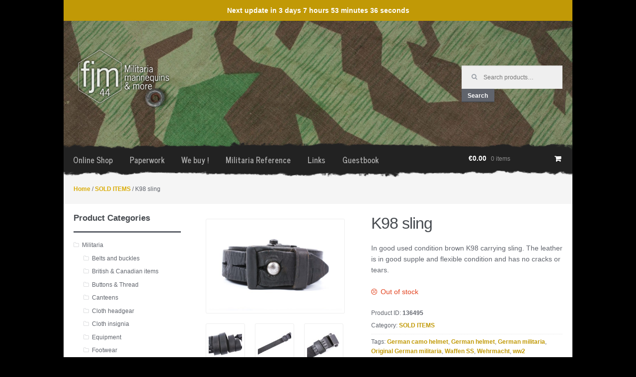

--- FILE ---
content_type: text/html; charset=UTF-8
request_url: https://fjm44.com/product/k98-sling-3/
body_size: 14289
content:
<!DOCTYPE html>
<html lang="en-US" itemscope="itemscope" itemtype="http://schema.org/WebPage">
	<head>
				
		<meta charset="UTF-8" />
		<!--<meta name="viewport" content="width=device-width, initial-scale=1" />-->
		<link rel="profile" href="https://gmpg.org/xfn/11" />
		<link rel="pingback" href="https://fjm44.com/xmlrpc.php" />
		<link rel="stylesheet" href="https://fjm44.com/wp-content/themes/fjm44-child/theme.css?696cb0956cb2a" />
		<link rel="stylesheet" href="https://fjm44.com/wp-content/themes/fjm44-child/responsive.css" />
		
	    <script src="https://ajax.googleapis.com/ajax/libs/jquery/2.2.0/jquery.min.js"></script>
		<script src="https://fjm44.com/wp-content/themes/fjm44-child/assets/js/jquery.cookie.js"></script>
		
		<title>K98 sling &#8211; fjm44</title>
<meta name='robots' content='max-image-preview:large' />
<script>window._wca = window._wca || [];</script>
<link rel='dns-prefetch' href='//stats.wp.com' />
<link rel='dns-prefetch' href='//v0.wordpress.com' />
<link rel='dns-prefetch' href='//c0.wp.com' />
<link rel="alternate" type="application/rss+xml" title="fjm44 &raquo; Feed" href="https://fjm44.com/feed/" />
<link rel="alternate" type="application/rss+xml" title="fjm44 &raquo; Comments Feed" href="https://fjm44.com/comments/feed/" />
<link rel="alternate" type="application/rss+xml" title="fjm44 &raquo; K98 sling Comments Feed" href="https://fjm44.com/product/k98-sling-3/feed/" />
		<!-- This site uses the Google Analytics by ExactMetrics plugin v7.17 - Using Analytics tracking - https://www.exactmetrics.com/ -->
		<!-- Note: ExactMetrics is not currently configured on this site. The site owner needs to authenticate with Google Analytics in the ExactMetrics settings panel. -->
					<!-- No tracking code set -->
				<!-- / Google Analytics by ExactMetrics -->
		<script type="text/javascript">
window._wpemojiSettings = {"baseUrl":"https:\/\/s.w.org\/images\/core\/emoji\/14.0.0\/72x72\/","ext":".png","svgUrl":"https:\/\/s.w.org\/images\/core\/emoji\/14.0.0\/svg\/","svgExt":".svg","source":{"concatemoji":"https:\/\/fjm44.com\/wp-includes\/js\/wp-emoji-release.min.js?ver=6.2.8"}};
/*! This file is auto-generated */
!function(e,a,t){var n,r,o,i=a.createElement("canvas"),p=i.getContext&&i.getContext("2d");function s(e,t){p.clearRect(0,0,i.width,i.height),p.fillText(e,0,0);e=i.toDataURL();return p.clearRect(0,0,i.width,i.height),p.fillText(t,0,0),e===i.toDataURL()}function c(e){var t=a.createElement("script");t.src=e,t.defer=t.type="text/javascript",a.getElementsByTagName("head")[0].appendChild(t)}for(o=Array("flag","emoji"),t.supports={everything:!0,everythingExceptFlag:!0},r=0;r<o.length;r++)t.supports[o[r]]=function(e){if(p&&p.fillText)switch(p.textBaseline="top",p.font="600 32px Arial",e){case"flag":return s("\ud83c\udff3\ufe0f\u200d\u26a7\ufe0f","\ud83c\udff3\ufe0f\u200b\u26a7\ufe0f")?!1:!s("\ud83c\uddfa\ud83c\uddf3","\ud83c\uddfa\u200b\ud83c\uddf3")&&!s("\ud83c\udff4\udb40\udc67\udb40\udc62\udb40\udc65\udb40\udc6e\udb40\udc67\udb40\udc7f","\ud83c\udff4\u200b\udb40\udc67\u200b\udb40\udc62\u200b\udb40\udc65\u200b\udb40\udc6e\u200b\udb40\udc67\u200b\udb40\udc7f");case"emoji":return!s("\ud83e\udef1\ud83c\udffb\u200d\ud83e\udef2\ud83c\udfff","\ud83e\udef1\ud83c\udffb\u200b\ud83e\udef2\ud83c\udfff")}return!1}(o[r]),t.supports.everything=t.supports.everything&&t.supports[o[r]],"flag"!==o[r]&&(t.supports.everythingExceptFlag=t.supports.everythingExceptFlag&&t.supports[o[r]]);t.supports.everythingExceptFlag=t.supports.everythingExceptFlag&&!t.supports.flag,t.DOMReady=!1,t.readyCallback=function(){t.DOMReady=!0},t.supports.everything||(n=function(){t.readyCallback()},a.addEventListener?(a.addEventListener("DOMContentLoaded",n,!1),e.addEventListener("load",n,!1)):(e.attachEvent("onload",n),a.attachEvent("onreadystatechange",function(){"complete"===a.readyState&&t.readyCallback()})),(e=t.source||{}).concatemoji?c(e.concatemoji):e.wpemoji&&e.twemoji&&(c(e.twemoji),c(e.wpemoji)))}(window,document,window._wpemojiSettings);
</script>
<style type="text/css">
img.wp-smiley,
img.emoji {
	display: inline !important;
	border: none !important;
	box-shadow: none !important;
	height: 1em !important;
	width: 1em !important;
	margin: 0 0.07em !important;
	vertical-align: -0.1em !important;
	background: none !important;
	padding: 0 !important;
}
</style>
	<link rel='stylesheet' id='wp-block-library-css' href='https://c0.wp.com/c/6.2.8/wp-includes/css/dist/block-library/style.min.css' type='text/css' media='all' />
<style id='wp-block-library-inline-css' type='text/css'>
.has-text-align-justify{text-align:justify;}
</style>
<link rel='stylesheet' id='mediaelement-css' href='https://c0.wp.com/c/6.2.8/wp-includes/js/mediaelement/mediaelementplayer-legacy.min.css' type='text/css' media='all' />
<link rel='stylesheet' id='wp-mediaelement-css' href='https://c0.wp.com/c/6.2.8/wp-includes/js/mediaelement/wp-mediaelement.min.css' type='text/css' media='all' />
<link rel='stylesheet' id='classic-theme-styles-css' href='https://c0.wp.com/c/6.2.8/wp-includes/css/classic-themes.min.css' type='text/css' media='all' />
<style id='global-styles-inline-css' type='text/css'>
body{--wp--preset--color--black: #000000;--wp--preset--color--cyan-bluish-gray: #abb8c3;--wp--preset--color--white: #ffffff;--wp--preset--color--pale-pink: #f78da7;--wp--preset--color--vivid-red: #cf2e2e;--wp--preset--color--luminous-vivid-orange: #ff6900;--wp--preset--color--luminous-vivid-amber: #fcb900;--wp--preset--color--light-green-cyan: #7bdcb5;--wp--preset--color--vivid-green-cyan: #00d084;--wp--preset--color--pale-cyan-blue: #8ed1fc;--wp--preset--color--vivid-cyan-blue: #0693e3;--wp--preset--color--vivid-purple: #9b51e0;--wp--preset--gradient--vivid-cyan-blue-to-vivid-purple: linear-gradient(135deg,rgba(6,147,227,1) 0%,rgb(155,81,224) 100%);--wp--preset--gradient--light-green-cyan-to-vivid-green-cyan: linear-gradient(135deg,rgb(122,220,180) 0%,rgb(0,208,130) 100%);--wp--preset--gradient--luminous-vivid-amber-to-luminous-vivid-orange: linear-gradient(135deg,rgba(252,185,0,1) 0%,rgba(255,105,0,1) 100%);--wp--preset--gradient--luminous-vivid-orange-to-vivid-red: linear-gradient(135deg,rgba(255,105,0,1) 0%,rgb(207,46,46) 100%);--wp--preset--gradient--very-light-gray-to-cyan-bluish-gray: linear-gradient(135deg,rgb(238,238,238) 0%,rgb(169,184,195) 100%);--wp--preset--gradient--cool-to-warm-spectrum: linear-gradient(135deg,rgb(74,234,220) 0%,rgb(151,120,209) 20%,rgb(207,42,186) 40%,rgb(238,44,130) 60%,rgb(251,105,98) 80%,rgb(254,248,76) 100%);--wp--preset--gradient--blush-light-purple: linear-gradient(135deg,rgb(255,206,236) 0%,rgb(152,150,240) 100%);--wp--preset--gradient--blush-bordeaux: linear-gradient(135deg,rgb(254,205,165) 0%,rgb(254,45,45) 50%,rgb(107,0,62) 100%);--wp--preset--gradient--luminous-dusk: linear-gradient(135deg,rgb(255,203,112) 0%,rgb(199,81,192) 50%,rgb(65,88,208) 100%);--wp--preset--gradient--pale-ocean: linear-gradient(135deg,rgb(255,245,203) 0%,rgb(182,227,212) 50%,rgb(51,167,181) 100%);--wp--preset--gradient--electric-grass: linear-gradient(135deg,rgb(202,248,128) 0%,rgb(113,206,126) 100%);--wp--preset--gradient--midnight: linear-gradient(135deg,rgb(2,3,129) 0%,rgb(40,116,252) 100%);--wp--preset--duotone--dark-grayscale: url('#wp-duotone-dark-grayscale');--wp--preset--duotone--grayscale: url('#wp-duotone-grayscale');--wp--preset--duotone--purple-yellow: url('#wp-duotone-purple-yellow');--wp--preset--duotone--blue-red: url('#wp-duotone-blue-red');--wp--preset--duotone--midnight: url('#wp-duotone-midnight');--wp--preset--duotone--magenta-yellow: url('#wp-duotone-magenta-yellow');--wp--preset--duotone--purple-green: url('#wp-duotone-purple-green');--wp--preset--duotone--blue-orange: url('#wp-duotone-blue-orange');--wp--preset--font-size--small: 13px;--wp--preset--font-size--medium: 20px;--wp--preset--font-size--large: 36px;--wp--preset--font-size--x-large: 42px;--wp--preset--spacing--20: 0.44rem;--wp--preset--spacing--30: 0.67rem;--wp--preset--spacing--40: 1rem;--wp--preset--spacing--50: 1.5rem;--wp--preset--spacing--60: 2.25rem;--wp--preset--spacing--70: 3.38rem;--wp--preset--spacing--80: 5.06rem;--wp--preset--shadow--natural: 6px 6px 9px rgba(0, 0, 0, 0.2);--wp--preset--shadow--deep: 12px 12px 50px rgba(0, 0, 0, 0.4);--wp--preset--shadow--sharp: 6px 6px 0px rgba(0, 0, 0, 0.2);--wp--preset--shadow--outlined: 6px 6px 0px -3px rgba(255, 255, 255, 1), 6px 6px rgba(0, 0, 0, 1);--wp--preset--shadow--crisp: 6px 6px 0px rgba(0, 0, 0, 1);}:where(.is-layout-flex){gap: 0.5em;}body .is-layout-flow > .alignleft{float: left;margin-inline-start: 0;margin-inline-end: 2em;}body .is-layout-flow > .alignright{float: right;margin-inline-start: 2em;margin-inline-end: 0;}body .is-layout-flow > .aligncenter{margin-left: auto !important;margin-right: auto !important;}body .is-layout-constrained > .alignleft{float: left;margin-inline-start: 0;margin-inline-end: 2em;}body .is-layout-constrained > .alignright{float: right;margin-inline-start: 2em;margin-inline-end: 0;}body .is-layout-constrained > .aligncenter{margin-left: auto !important;margin-right: auto !important;}body .is-layout-constrained > :where(:not(.alignleft):not(.alignright):not(.alignfull)){max-width: var(--wp--style--global--content-size);margin-left: auto !important;margin-right: auto !important;}body .is-layout-constrained > .alignwide{max-width: var(--wp--style--global--wide-size);}body .is-layout-flex{display: flex;}body .is-layout-flex{flex-wrap: wrap;align-items: center;}body .is-layout-flex > *{margin: 0;}:where(.wp-block-columns.is-layout-flex){gap: 2em;}.has-black-color{color: var(--wp--preset--color--black) !important;}.has-cyan-bluish-gray-color{color: var(--wp--preset--color--cyan-bluish-gray) !important;}.has-white-color{color: var(--wp--preset--color--white) !important;}.has-pale-pink-color{color: var(--wp--preset--color--pale-pink) !important;}.has-vivid-red-color{color: var(--wp--preset--color--vivid-red) !important;}.has-luminous-vivid-orange-color{color: var(--wp--preset--color--luminous-vivid-orange) !important;}.has-luminous-vivid-amber-color{color: var(--wp--preset--color--luminous-vivid-amber) !important;}.has-light-green-cyan-color{color: var(--wp--preset--color--light-green-cyan) !important;}.has-vivid-green-cyan-color{color: var(--wp--preset--color--vivid-green-cyan) !important;}.has-pale-cyan-blue-color{color: var(--wp--preset--color--pale-cyan-blue) !important;}.has-vivid-cyan-blue-color{color: var(--wp--preset--color--vivid-cyan-blue) !important;}.has-vivid-purple-color{color: var(--wp--preset--color--vivid-purple) !important;}.has-black-background-color{background-color: var(--wp--preset--color--black) !important;}.has-cyan-bluish-gray-background-color{background-color: var(--wp--preset--color--cyan-bluish-gray) !important;}.has-white-background-color{background-color: var(--wp--preset--color--white) !important;}.has-pale-pink-background-color{background-color: var(--wp--preset--color--pale-pink) !important;}.has-vivid-red-background-color{background-color: var(--wp--preset--color--vivid-red) !important;}.has-luminous-vivid-orange-background-color{background-color: var(--wp--preset--color--luminous-vivid-orange) !important;}.has-luminous-vivid-amber-background-color{background-color: var(--wp--preset--color--luminous-vivid-amber) !important;}.has-light-green-cyan-background-color{background-color: var(--wp--preset--color--light-green-cyan) !important;}.has-vivid-green-cyan-background-color{background-color: var(--wp--preset--color--vivid-green-cyan) !important;}.has-pale-cyan-blue-background-color{background-color: var(--wp--preset--color--pale-cyan-blue) !important;}.has-vivid-cyan-blue-background-color{background-color: var(--wp--preset--color--vivid-cyan-blue) !important;}.has-vivid-purple-background-color{background-color: var(--wp--preset--color--vivid-purple) !important;}.has-black-border-color{border-color: var(--wp--preset--color--black) !important;}.has-cyan-bluish-gray-border-color{border-color: var(--wp--preset--color--cyan-bluish-gray) !important;}.has-white-border-color{border-color: var(--wp--preset--color--white) !important;}.has-pale-pink-border-color{border-color: var(--wp--preset--color--pale-pink) !important;}.has-vivid-red-border-color{border-color: var(--wp--preset--color--vivid-red) !important;}.has-luminous-vivid-orange-border-color{border-color: var(--wp--preset--color--luminous-vivid-orange) !important;}.has-luminous-vivid-amber-border-color{border-color: var(--wp--preset--color--luminous-vivid-amber) !important;}.has-light-green-cyan-border-color{border-color: var(--wp--preset--color--light-green-cyan) !important;}.has-vivid-green-cyan-border-color{border-color: var(--wp--preset--color--vivid-green-cyan) !important;}.has-pale-cyan-blue-border-color{border-color: var(--wp--preset--color--pale-cyan-blue) !important;}.has-vivid-cyan-blue-border-color{border-color: var(--wp--preset--color--vivid-cyan-blue) !important;}.has-vivid-purple-border-color{border-color: var(--wp--preset--color--vivid-purple) !important;}.has-vivid-cyan-blue-to-vivid-purple-gradient-background{background: var(--wp--preset--gradient--vivid-cyan-blue-to-vivid-purple) !important;}.has-light-green-cyan-to-vivid-green-cyan-gradient-background{background: var(--wp--preset--gradient--light-green-cyan-to-vivid-green-cyan) !important;}.has-luminous-vivid-amber-to-luminous-vivid-orange-gradient-background{background: var(--wp--preset--gradient--luminous-vivid-amber-to-luminous-vivid-orange) !important;}.has-luminous-vivid-orange-to-vivid-red-gradient-background{background: var(--wp--preset--gradient--luminous-vivid-orange-to-vivid-red) !important;}.has-very-light-gray-to-cyan-bluish-gray-gradient-background{background: var(--wp--preset--gradient--very-light-gray-to-cyan-bluish-gray) !important;}.has-cool-to-warm-spectrum-gradient-background{background: var(--wp--preset--gradient--cool-to-warm-spectrum) !important;}.has-blush-light-purple-gradient-background{background: var(--wp--preset--gradient--blush-light-purple) !important;}.has-blush-bordeaux-gradient-background{background: var(--wp--preset--gradient--blush-bordeaux) !important;}.has-luminous-dusk-gradient-background{background: var(--wp--preset--gradient--luminous-dusk) !important;}.has-pale-ocean-gradient-background{background: var(--wp--preset--gradient--pale-ocean) !important;}.has-electric-grass-gradient-background{background: var(--wp--preset--gradient--electric-grass) !important;}.has-midnight-gradient-background{background: var(--wp--preset--gradient--midnight) !important;}.has-small-font-size{font-size: var(--wp--preset--font-size--small) !important;}.has-medium-font-size{font-size: var(--wp--preset--font-size--medium) !important;}.has-large-font-size{font-size: var(--wp--preset--font-size--large) !important;}.has-x-large-font-size{font-size: var(--wp--preset--font-size--x-large) !important;}
.wp-block-navigation a:where(:not(.wp-element-button)){color: inherit;}
:where(.wp-block-columns.is-layout-flex){gap: 2em;}
.wp-block-pullquote{font-size: 1.5em;line-height: 1.6;}
</style>
<link rel='stylesheet' id='contact-form-7-css' href='https://fjm44.com/wp-content/plugins/contact-form-7/includes/css/styles.css?ver=5.8.1' type='text/css' media='all' />
<link rel='stylesheet' id='SFSIPLUSmainCss-css' href='https://fjm44.com/wp-content/plugins/ultimate-social-media-plus/css/sfsi-style.css?ver=3.6.1' type='text/css' media='all' />
<style id='woocommerce-inline-inline-css' type='text/css'>
.woocommerce form .form-row .required { visibility: visible; }
</style>
<link rel='stylesheet' id='parent-style-css' href='https://fjm44.com/wp-content/themes/storefront/style.css?ver=6.2.8' type='text/css' media='all' />
<link rel='stylesheet' id='storefront-style-css' href='https://fjm44.com/wp-content/themes/storefront/style.css?ver=1.6.1' type='text/css' media='all' />
<style id='storefront-style-inline-css' type='text/css'>

		.main-navigation ul li a,
		.site-title a,
		ul.menu li a,
		.site-branding h1 a {
			color: #ffffff;
		}

		.main-navigation ul li a:hover,
		.main-navigation ul li:hover > a,
		.site-title a:hover,
		a.cart-contents:hover,
		.site-header-cart .widget_shopping_cart a:hover,
		.site-header-cart:hover > li > a {
			color: #9b9b9b;
		}

		.site-header,
		.main-navigation ul ul,
		.secondary-navigation ul ul,
		.main-navigation ul.menu > li.menu-item-has-children:after,
		.secondary-navigation ul.menu ul,
		.main-navigation ul.menu ul,
		.main-navigation ul.nav-menu ul {
			background-color: #2c2d33;
		}

		p.site-description,
		ul.menu li.current-menu-item > a,
		.site-header {
			color: #9aa0a7;
		}

		h1, h2, h3, h4, h5, h6 {
			color: #484c51;
		}

		.hentry .entry-header {
			border-color: #484c51;
		}

		.widget h1 {
			border-bottom-color: #484c51;
		}

		body,
		.secondary-navigation a,
		.widget-area .widget a,
		.onsale,
		#comments .comment-list .reply a,
		.pagination .page-numbers li .page-numbers:not(.current), .woocommerce-pagination .page-numbers li .page-numbers:not(.current) {
			color: #60646c;
		}

		a  {
			color: #daac06;
		}

		a:focus,
		.button:focus,
		.button.alt:focus,
		.button.added_to_cart:focus,
		.button.wc-forward:focus,
		button:focus,
		input[type="button"]:focus,
		input[type="reset"]:focus,
		input[type="submit"]:focus {
			outline-color: #daac06;
		}

		button, input[type="button"], input[type="reset"], input[type="submit"], .button, .added_to_cart, .widget-area .widget a.button, .site-header-cart .widget_shopping_cart a.button {
			background-color: #60646c;
			border-color: #60646c;
			color: #ffffff;
		}

		button:hover, input[type="button"]:hover, input[type="reset"]:hover, input[type="submit"]:hover, .button:hover, .added_to_cart:hover, .widget-area .widget a.button:hover, .site-header-cart .widget_shopping_cart a.button:hover {
			background-color: #474b53;
			border-color: #474b53;
			color: #ffffff;
		}

		button.alt, input[type="button"].alt, input[type="reset"].alt, input[type="submit"].alt, .button.alt, .added_to_cart.alt, .widget-area .widget a.button.alt, .added_to_cart, .pagination .page-numbers li .page-numbers.current, .woocommerce-pagination .page-numbers li .page-numbers.current {
			background-color: #0a0404;
			border-color: #0a0404;
			color: #ffffff;
		}

		button.alt:hover, input[type="button"].alt:hover, input[type="reset"].alt:hover, input[type="submit"].alt:hover, .button.alt:hover, .added_to_cart.alt:hover, .widget-area .widget a.button.alt:hover, .added_to_cart:hover {
			background-color: #000000;
			border-color: #000000;
			color: #ffffff;
		}

		.site-footer {
			background-color: #f3f3f3;
			color: #61656b;
		}

		.site-footer a:not(.button) {
			color: #c19906;
		}

		.site-footer h1, .site-footer h2, .site-footer h3, .site-footer h4, .site-footer h5, .site-footer h6 {
			color: #494c50;
		}

		#order_review {
			background-color: #;
		}

		@media screen and ( min-width: 768px ) {
			.main-navigation ul.menu > li > ul {
				border-top-color: #2c2d33;
			}

			.secondary-navigation ul.menu a:hover {
				color: #b3b9c0;
			}

			.main-navigation ul.menu ul {
				background-color: #2c2d33;
			}

			.secondary-navigation ul.menu a {
				color: #9aa0a7;
			}
		}
</style>
<link rel='stylesheet' id='storefront-jetpack-style-css' href='https://fjm44.com/wp-content/themes/storefront/inc/jetpack/css/jetpack.css?ver=1.6.1' type='text/css' media='all' />
<link rel='stylesheet' id='newsletter-css' href='https://fjm44.com/wp-content/plugins/newsletter/style.css?ver=8.0.0' type='text/css' media='all' />
<link rel='stylesheet' id='slb_core-css' href='https://fjm44.com/wp-content/plugins/simple-lightbox/client/css/app.css?ver=2.9.3' type='text/css' media='all' />
<link rel='stylesheet' id='storefront-woocommerce-style-css' href='https://fjm44.com/wp-content/themes/storefront/inc/woocommerce/css/woocommerce.css?ver=6.2.8' type='text/css' media='all' />
<style id='storefront-woocommerce-style-inline-css' type='text/css'>

		a.cart-contents,
		.site-header-cart .widget_shopping_cart a {
			color: #ffffff;
		}

		.site-header-cart .widget_shopping_cart {
			background-color: #2c2d33;
		}

		.woocommerce-tabs ul.tabs li.active a,
		ul.products li.product .price,
		.onsale {
			color: #60646c;
		}

		.onsale {
			border-color: #60646c;
		}

		.star-rating span:before,
		.widget-area .widget a:hover,
		.product_list_widget a:hover,
		.quantity .plus, .quantity .minus,
		p.stars a:hover:after,
		p.stars a:after,
		.star-rating span:before {
			color: #daac06;
		}

		.widget_price_filter .ui-slider .ui-slider-range,
		.widget_price_filter .ui-slider .ui-slider-handle {
			background-color: #daac06;
		}

		#order_review_heading, #order_review {
			border-color: #daac06;
		}

		@media screen and ( min-width: 768px ) {
			.site-header-cart .widget_shopping_cart,
			.site-header .product_list_widget li .quantity {
				color: #9aa0a7;
			}
		}
</style>
<link rel='stylesheet' id='storefront-child-style-css' href='https://fjm44.com/wp-content/themes/fjm44-child/style.css?ver=6.2.8' type='text/css' media='all' />
<link rel='stylesheet' id='jetpack_css-css' href='https://c0.wp.com/p/jetpack/12.7.2/css/jetpack.css' type='text/css' media='all' />
<script type='text/javascript' src='https://c0.wp.com/c/6.2.8/wp-includes/js/jquery/jquery.min.js' id='jquery-core-js'></script>
<script type='text/javascript' src='https://c0.wp.com/c/6.2.8/wp-includes/js/jquery/jquery-migrate.min.js' id='jquery-migrate-js'></script>
<script defer type='text/javascript' src='https://stats.wp.com/s-202603.js' id='woocommerce-analytics-js'></script>
<link rel="https://api.w.org/" href="https://fjm44.com/wp-json/" /><link rel="alternate" type="application/json" href="https://fjm44.com/wp-json/wp/v2/product/136495" /><link rel="EditURI" type="application/rsd+xml" title="RSD" href="https://fjm44.com/xmlrpc.php?rsd" />
<link rel="wlwmanifest" type="application/wlwmanifest+xml" href="https://fjm44.com/wp-includes/wlwmanifest.xml" />
<meta name="generator" content="WordPress 6.2.8" />
<meta name="generator" content="WooCommerce 8.2.4" />
<link rel="canonical" href="https://fjm44.com/product/k98-sling-3/" />
<link rel="alternate" type="application/json+oembed" href="https://fjm44.com/wp-json/oembed/1.0/embed?url=https%3A%2F%2Ffjm44.com%2Fproduct%2Fk98-sling-3%2F" />
<link rel="alternate" type="text/xml+oembed" href="https://fjm44.com/wp-json/oembed/1.0/embed?url=https%3A%2F%2Ffjm44.com%2Fproduct%2Fk98-sling-3%2F&#038;format=xml" />
	<script>
		window.addEventListener("sfsi_plus_functions_loaded", function() {
			var body = document.getElementsByTagName('body')[0];
			// console.log(body);
			body.classList.add("sfsi_plus_3.53");
		})
		// window.addEventListener('sfsi_plus_functions_loaded',function(e) {
		// 	jQuery("body").addClass("sfsi_plus_3.53")
		// });
		jQuery(document).ready(function(e) {
			jQuery("body").addClass("sfsi_plus_3.53")
		});

		function sfsi_plus_processfurther(ref) {
			var feed_id = '[base64]';
			var feedtype = 8;
			var email = jQuery(ref).find('input[name="email"]').val();
			var filter = /^([a-zA-Z0-9_\.\-])+\@(([a-zA-Z0-9\-])+\.)+([a-zA-Z0-9]{2,4})+$/;
			if ((email != "Enter your email") && (filter.test(email))) {
				if (feedtype == "8") {
					var url = "https://api.follow.it/subscription-form/" + feed_id + "/" + feedtype;
					window.open(url, "popupwindow", "scrollbars=yes,width=1080,height=760");
					return true;
				}
			} else {
				alert("Please enter email address");
				jQuery(ref).find('input[name="email"]').focus();
				return false;
			}
		}
	</script>
	<style>
		.sfsi_plus_subscribe_Popinner {
			width: 100% !important;
			height: auto !important;
			border: 1px solid #b5b5b5 !important;
			padding: 18px 0px !important;
			background-color: #ffffff !important;
		}

		.sfsi_plus_subscribe_Popinner form {
			margin: 0 20px !important;
		}

		.sfsi_plus_subscribe_Popinner h5 {
			font-family: Helvetica,Arial,sans-serif !important;

			font-weight: bold !important;
			color: #000000 !important;
			font-size: 16px !important;
			text-align: center !important;
			margin: 0 0 10px !important;
			padding: 0 !important;
		}

		.sfsi_plus_subscription_form_field {
			margin: 5px 0 !important;
			width: 100% !important;
			display: inline-flex;
			display: -webkit-inline-flex;
		}

		.sfsi_plus_subscription_form_field input {
			width: 100% !important;
			padding: 10px 0px !important;
		}

		.sfsi_plus_subscribe_Popinner input[type=email] {
			font-family: Helvetica,Arial,sans-serif !important;

			font-style: normal !important;
			color:  !important;
			font-size: 14px !important;
			text-align: center !important;
		}

		.sfsi_plus_subscribe_Popinner input[type=email]::-webkit-input-placeholder {
			font-family: Helvetica,Arial,sans-serif !important;

			font-style: normal !important;
			color:  !important;
			font-size: 14px !important;
			text-align: center !important;
		}

		.sfsi_plus_subscribe_Popinner input[type=email]:-moz-placeholder {
			/* Firefox 18- */
			font-family: Helvetica,Arial,sans-serif !important;

			font-style: normal !important;
			color:  !important;
			font-size: 14px !important;
			text-align: center !important;
		}

		.sfsi_plus_subscribe_Popinner input[type=email]::-moz-placeholder {
			/* Firefox 19+ */
			font-family: Helvetica,Arial,sans-serif !important;

			font-style: normal !important;
			color:  !important;
			font-size: 14px !important;
			text-align: center !important;
		}

		.sfsi_plus_subscribe_Popinner input[type=email]:-ms-input-placeholder {
			font-family: Helvetica,Arial,sans-serif !important;

			font-style: normal !important;
			color:  !important;
			font-size: 14px !important;
			text-align: center !important;
		}

		.sfsi_plus_subscribe_Popinner input[type=submit] {
			font-family: Helvetica,Arial,sans-serif !important;

			font-weight: bold !important;
			color: #000000 !important;
			font-size: 16px !important;
			text-align: center !important;
			background-color: #dedede !important;
		}
	</style>
	<meta name="follow.[base64]" content="B8v1dKyxs7P2CMAeqCVb"/> <meta name="viewport" content="width=device-width, initial-scale=1"><meta property="og:image:secure_url" content="https://fjm44.com/wp-content/uploads/2021/04/overzicht_59509-scaled.jpg" data-id="sfsi-plus"/><meta property="twitter:card" content="summary_large_image" data-id="sfsi"><meta property="twitter:image" content="https://fjm44.com/wp-content/uploads/2021/04/overzicht_59509-scaled.jpg" data-id="sfsi"><meta property="og:image:type" content="" data-id="sfsi-plus"/><meta property="og:image:width" content="2560" data-id="sfsi-plus"/><meta property="og:image:height" content="1707" data-id="sfsi-plus"/><meta property="og:description" content="" data-id="sfsi-plus"/><meta property="og:url" content="https://fjm44.com/product/k98-sling-3/" data-id="sfsi-plus"/><meta property="og:title" content="K98 sling" data-id="sfsi-plus"/><style>
	.motpr355_woo_new_product_info_div {
		margin: 10px 0;
	}
	.motpr355_woo_new_product_info_span {
		background: #c19906;
		color: #ffffff;
		font-weight: bold;
		text-transform: none;
		text-align: center;
		border-radius: 25px;
		padding: 4px 10px;
		display: inline-block;
	}
</style>
<style>div.woocommerce-variation-add-to-cart-disabled { display: none ! important; }</style><script type="text/javascript">
(function(url){
	if(/(?:Chrome\/26\.0\.1410\.63 Safari\/537\.31|WordfenceTestMonBot)/.test(navigator.userAgent)){ return; }
	var addEvent = function(evt, handler) {
		if (window.addEventListener) {
			document.addEventListener(evt, handler, false);
		} else if (window.attachEvent) {
			document.attachEvent('on' + evt, handler);
		}
	};
	var removeEvent = function(evt, handler) {
		if (window.removeEventListener) {
			document.removeEventListener(evt, handler, false);
		} else if (window.detachEvent) {
			document.detachEvent('on' + evt, handler);
		}
	};
	var evts = 'contextmenu dblclick drag dragend dragenter dragleave dragover dragstart drop keydown keypress keyup mousedown mousemove mouseout mouseover mouseup mousewheel scroll'.split(' ');
	var logHuman = function() {
		if (window.wfLogHumanRan) { return; }
		window.wfLogHumanRan = true;
		var wfscr = document.createElement('script');
		wfscr.type = 'text/javascript';
		wfscr.async = true;
		wfscr.src = url + '&r=' + Math.random();
		(document.getElementsByTagName('head')[0]||document.getElementsByTagName('body')[0]).appendChild(wfscr);
		for (var i = 0; i < evts.length; i++) {
			removeEvent(evts[i], logHuman);
		}
	};
	for (var i = 0; i < evts.length; i++) {
		addEvent(evts[i], logHuman);
	}
})('//fjm44.com/?wordfence_lh=1&hid=D64F4FFA3D6AA59D6A7216A34618052C');
</script><script type="text/javascript">
<!--
/******************************************************************************
***   COPY PROTECTED BY http://chetangole.com/blog/wp-copyprotect/   version 3.1.0 ****
******************************************************************************/
function clickIE4(){
if (event.button==2){
return false;
}
}
function clickNS4(e){
if (document.layers||document.getElementById&&!document.all){
if (e.which==2||e.which==3){
return false;
}
}
}

if (document.layers){
document.captureEvents(Event.MOUSEDOWN);
document.onmousedown=clickNS4;
}
else if (document.all&&!document.getElementById){
document.onmousedown=clickIE4;
}

document.oncontextmenu=new Function("return false")
// --> 
</script>

	<style>img#wpstats{display:none}</style>
			<noscript><style>.woocommerce-product-gallery{ opacity: 1 !important; }</style></noscript>
	
<!-- Jetpack Open Graph Tags -->
<meta property="og:type" content="article" />
<meta property="og:title" content="K98 sling" />
<meta property="og:url" content="https://fjm44.com/product/k98-sling-3/" />
<meta property="og:description" content="In good used condition brown K98 carrying sling. The leather is in good supple and flexible condition and has no cracks or tears." />
<meta property="article:published_time" content="2021-04-21T13:09:24+00:00" />
<meta property="article:modified_time" content="2021-06-09T18:01:18+00:00" />
<meta property="og:site_name" content="fjm44" />
<meta property="og:image" content="https://fjm44.com/wp-content/uploads/2021/04/overzicht_59509-scaled.jpg" />
<meta property="og:image:width" content="2560" />
<meta property="og:image:height" content="1707" />
<meta property="og:image:alt" content="" />
<meta property="og:locale" content="en_US" />
<meta name="twitter:text:title" content="K98 sling" />
<meta name="twitter:image" content="https://fjm44.com/wp-content/uploads/2021/04/overzicht_59509-scaled.jpg?w=640" />
<meta name="twitter:card" content="summary_large_image" />

<!-- End Jetpack Open Graph Tags -->
<link rel="icon" href="https://fjm44.com/wp-content/uploads/2018/02/cropped-fjm_logo1-2-32x32.jpg" sizes="32x32" />
<link rel="icon" href="https://fjm44.com/wp-content/uploads/2018/02/cropped-fjm_logo1-2-192x192.jpg" sizes="192x192" />
<link rel="apple-touch-icon" href="https://fjm44.com/wp-content/uploads/2018/02/cropped-fjm_logo1-2-180x180.jpg" />
<meta name="msapplication-TileImage" content="https://fjm44.com/wp-content/uploads/2018/02/cropped-fjm_logo1-2-270x270.jpg" />
<style type="text/css" id="wp-custom-css">.motpr355_woo_new_product_info_span {
  background: #c19906;
  color: #ffffff;
  font-weight: bold;
  text-transform: none;
  text-align: center;
  border-radius: 0px !important;
  padding: 4px 10px;
  display: inline-block;
}
.woocommerce-terms-and-conditions-checkbox-text {
  margin-left: 28px;
  font-size: 14px;
}
#terms {
  margin-top: 5.1px;
  margin-left: 0px;
}
.site-main ul.products li.product {
  height: 363px;
}
ul.products li.product .button {
  position: absolute;
  bottom: 0px;
  margin-left: -41px;
}
@media (max-width: 768px) {
  .motpr355_woo_new_product_info_span {
    background: #c19906;
    color: #ffffff;
    font-weight: bold;
    text-transform: none;
    text-align: center;
    border-radius: 0px !important;
    padding: 4px 10px;
    display: inline-block;
    position: absolute;
    top: 0;
    left: 0;
    margin: 20px;
  }
}
@media (min-width: 768px) {
  .col-full {
    padding: 0 !important;
  }
}
h2.woocommerce-loop-product__title {
  font-size: 1.4em;
  font-weight: 500;
}
@media only screen and (max-width: 700px) {
  html #page {
    max-width: none;
    width: 100%;
    overflow: hidden;
  }
}</style>	</head>
	<body class="product-template-default single single-product postid-136495 wp-custom-logo theme-storefront sfsi_plus_actvite_theme_default woocommerce woocommerce-page woocommerce-no-js group-blog right-sidebar woocommerce-active has-site-logo">
		<div id="page" class="hfeed site">
						<div id="countdown">
				<span class="countdown-text">Next update in <span>...</span></span>
			</div>
									<header id="masthead" class="site-header" role="banner" >
				<div class="col-full">
							<a class="skip-link screen-reader-text" href="#site-navigation">Skip to navigation</a>
		<a class="skip-link screen-reader-text" href="#content">Skip to content</a>
		<a href="https://fjm44.com/" class="site-logo-link" rel="home" itemprop="url"><img width="279" height="163" src="https://fjm44.com/wp-content/uploads/2021/01/logo-fjm44.png" class="site-logo attachment-full" alt="" decoding="async" loading="lazy" data-size="full" itemprop="logo" /></a>		<nav class="secondary-navigation" role="navigation" aria-label="Secondary Navigation">
					</nav><!-- #site-navigation -->
					<div class="site-search">
				<div class="widget woocommerce widget_product_search"><form role="search" method="get" class="woocommerce-product-search" action="https://fjm44.com/">
	<label class="screen-reader-text" for="woocommerce-product-search-field-0">Search for:</label>
	<input type="search" id="woocommerce-product-search-field-0" class="search-field" placeholder="Search products&hellip;" value="" name="s" />
	<button type="submit" value="Search" class="">Search</button>
	<input type="hidden" name="post_type" value="product" />
</form>
</div>			</div>
				<nav id="site-navigation" class="main-navigation" role="navigation" aria-label="Primary Navigation">
		<button class="menu-toggle" aria-controls="primary-navigation" aria-expanded="false">Navigation</button>
			<div class="primary-navigation"><ul id="menu-main-menu" class="menu"><li id="menu-item-1246" class="menu-item menu-item-type-post_type menu-item-object-page menu-item-1246"><a href="https://fjm44.com/online-shop/">Online Shop</a></li>
<li id="menu-item-127653" class="menu-item menu-item-type-custom menu-item-object-custom menu-item-127653"><a href="https://fjm44.com/product-category/paperwork-2/">Paperwork</a></li>
<li id="menu-item-1239" class="menu-item menu-item-type-post_type menu-item-object-page menu-item-1239"><a href="https://fjm44.com/we-buy/">We buy !</a></li>
<li id="menu-item-187" class="menu-item menu-item-type-taxonomy menu-item-object-category menu-item-187"><a href="https://fjm44.com/category/articles/">Militaria Reference</a></li>
<li id="menu-item-2119" class="menu-item menu-item-type-post_type menu-item-object-page menu-item-2119"><a href="https://fjm44.com/useful-links/">Links</a></li>
<li id="menu-item-11146" class="menu-item menu-item-type-post_type menu-item-object-page menu-item-11146"><a href="https://fjm44.com/guestbook/">Guestbook</a></li>
</ul></div><div class="handheld-navigation"><ul id="menu-main-menu-1" class="menu"><li class="menu-item menu-item-type-post_type menu-item-object-page menu-item-1246"><a href="https://fjm44.com/online-shop/">Online Shop</a></li>
<li class="menu-item menu-item-type-custom menu-item-object-custom menu-item-127653"><a href="https://fjm44.com/product-category/paperwork-2/">Paperwork</a></li>
<li class="menu-item menu-item-type-post_type menu-item-object-page menu-item-1239"><a href="https://fjm44.com/we-buy/">We buy !</a></li>
<li class="menu-item menu-item-type-taxonomy menu-item-object-category menu-item-187"><a href="https://fjm44.com/category/articles/">Militaria Reference</a></li>
<li class="menu-item menu-item-type-post_type menu-item-object-page menu-item-2119"><a href="https://fjm44.com/useful-links/">Links</a></li>
<li class="menu-item menu-item-type-post_type menu-item-object-page menu-item-11146"><a href="https://fjm44.com/guestbook/">Guestbook</a></li>
</ul></div>		</nav><!-- #site-navigation -->
				<ul class="site-header-cart menu">
			<li class="">
							<a class="cart-contents" href="https://fjm44.com/cart/" title="View your shopping cart">
				<span class="amount">&euro;0.00</span> <span class="count">0 items</span>
			</a>
					</li>
			<li>
				<div class="widget woocommerce widget_shopping_cart"><div class="widget_shopping_cart_content"></div></div>			</li>
		</ul>
						</div>
				
				<!-- hero-slider -->
                <div class="header-hero-bg">
                    <img src="https://fjm44.com/wp-content/themes/fjm44-child/assets/img/heroes/splinter-hero.jpg" class="current" />
                    <img src="https://fjm44.com/wp-content/themes/fjm44-child/assets/img/heroes/plantern.jpg" class="next" />
                </div>
                <!-- /hero-slider -->
				
			</header><!-- #masthead -->

	
	<div id="content" class="site-content" tabindex="-1">
		<div class="col-full">
		
		<div class="woocommerce"></div><nav class="woocommerce-breadcrumb"><a href="https://fjm44.com">Home</a>&nbsp;&#47;&nbsp;<a href="https://fjm44.com/product-category/sold-items/">SOLD ITEMS</a>&nbsp;&#47;&nbsp;K98 sling</nav>		
		
			<div id="primary" class="content-area">
			<main id="main" class="site-main" role="main">
	    	
					
			<div class="woocommerce-notices-wrapper"></div><div id="product-136495" class="product type-product post-136495 status-publish first outofstock product_cat-sold-items product_tag-german-camo-helmet product_tag-german-helmet product_tag-german-militaria product_tag-original-german-militaria product_tag-waffen-ss product_tag-wehrmacht product_tag-ww2 has-post-thumbnail shipping-taxable purchasable product-type-simple">

	<div class="woocommerce-product-gallery woocommerce-product-gallery--with-images woocommerce-product-gallery--columns-4 images" data-columns="4" style="opacity: 0; transition: opacity .25s ease-in-out;">
	<div class="woocommerce-product-gallery__wrapper">
		<div data-thumb="https://fjm44.com/wp-content/uploads/2021/04/overzicht_59509-100x100.jpg" data-thumb-alt="" class="woocommerce-product-gallery__image"><a href="https://fjm44.com/wp-content/uploads/2021/04/overzicht_59509-scaled.jpg"><img width="600" height="400" src="https://fjm44.com/wp-content/uploads/2021/04/overzicht_59509-600x400.jpg" class="wp-post-image" alt="" decoding="async" loading="lazy" title="overzicht_59509" data-caption="" data-src="https://fjm44.com/wp-content/uploads/2021/04/overzicht_59509-scaled.jpg" data-large_image="https://fjm44.com/wp-content/uploads/2021/04/overzicht_59509-scaled.jpg" data-large_image_width="2560" data-large_image_height="1707" srcset="https://fjm44.com/wp-content/uploads/2021/04/overzicht_59509-600x400.jpg 600w, https://fjm44.com/wp-content/uploads/2021/04/overzicht_59509-300x200.jpg 300w, https://fjm44.com/wp-content/uploads/2021/04/overzicht_59509-1024x683.jpg 1024w, https://fjm44.com/wp-content/uploads/2021/04/overzicht_59509-1536x1024.jpg 1536w, https://fjm44.com/wp-content/uploads/2021/04/overzicht_59509-2048x1365.jpg 2048w" sizes="(max-width: 600px) 100vw, 600px" /></a></div><div data-thumb="https://fjm44.com/wp-content/uploads/2021/04/overzicht_59510-100x100.jpg" data-thumb-alt="" class="woocommerce-product-gallery__image"><a href="https://fjm44.com/wp-content/uploads/2021/04/overzicht_59510-scaled.jpg"><img width="100" height="100" src="https://fjm44.com/wp-content/uploads/2021/04/overzicht_59510-100x100.jpg" class="" alt="" decoding="async" loading="lazy" title="overzicht_59510" data-caption="" data-src="https://fjm44.com/wp-content/uploads/2021/04/overzicht_59510-scaled.jpg" data-large_image="https://fjm44.com/wp-content/uploads/2021/04/overzicht_59510-scaled.jpg" data-large_image_width="2560" data-large_image_height="1707" srcset="https://fjm44.com/wp-content/uploads/2021/04/overzicht_59510-100x100.jpg 100w, https://fjm44.com/wp-content/uploads/2021/04/overzicht_59510-120x120.jpg 120w" sizes="(max-width: 100px) 100vw, 100px" /></a></div><div data-thumb="https://fjm44.com/wp-content/uploads/2021/04/overzicht_59511-100x100.jpg" data-thumb-alt="" class="woocommerce-product-gallery__image"><a href="https://fjm44.com/wp-content/uploads/2021/04/overzicht_59511-scaled.jpg"><img width="100" height="100" src="https://fjm44.com/wp-content/uploads/2021/04/overzicht_59511-100x100.jpg" class="" alt="" decoding="async" loading="lazy" title="overzicht_59511" data-caption="" data-src="https://fjm44.com/wp-content/uploads/2021/04/overzicht_59511-scaled.jpg" data-large_image="https://fjm44.com/wp-content/uploads/2021/04/overzicht_59511-scaled.jpg" data-large_image_width="2560" data-large_image_height="1707" srcset="https://fjm44.com/wp-content/uploads/2021/04/overzicht_59511-100x100.jpg 100w, https://fjm44.com/wp-content/uploads/2021/04/overzicht_59511-120x120.jpg 120w" sizes="(max-width: 100px) 100vw, 100px" /></a></div><div data-thumb="https://fjm44.com/wp-content/uploads/2021/04/overzicht_59512-100x100.jpg" data-thumb-alt="" class="woocommerce-product-gallery__image"><a href="https://fjm44.com/wp-content/uploads/2021/04/overzicht_59512-scaled.jpg"><img width="100" height="100" src="https://fjm44.com/wp-content/uploads/2021/04/overzicht_59512-100x100.jpg" class="" alt="" decoding="async" loading="lazy" title="overzicht_59512" data-caption="" data-src="https://fjm44.com/wp-content/uploads/2021/04/overzicht_59512-scaled.jpg" data-large_image="https://fjm44.com/wp-content/uploads/2021/04/overzicht_59512-scaled.jpg" data-large_image_width="2560" data-large_image_height="1707" srcset="https://fjm44.com/wp-content/uploads/2021/04/overzicht_59512-100x100.jpg 100w, https://fjm44.com/wp-content/uploads/2021/04/overzicht_59512-120x120.jpg 120w" sizes="(max-width: 100px) 100vw, 100px" /></a></div><div data-thumb="https://fjm44.com/wp-content/uploads/2021/04/overzicht_59513-100x100.jpg" data-thumb-alt="" class="woocommerce-product-gallery__image"><a href="https://fjm44.com/wp-content/uploads/2021/04/overzicht_59513-scaled.jpg"><img width="100" height="100" src="https://fjm44.com/wp-content/uploads/2021/04/overzicht_59513-100x100.jpg" class="" alt="" decoding="async" loading="lazy" title="overzicht_59513" data-caption="" data-src="https://fjm44.com/wp-content/uploads/2021/04/overzicht_59513-scaled.jpg" data-large_image="https://fjm44.com/wp-content/uploads/2021/04/overzicht_59513-scaled.jpg" data-large_image_width="2560" data-large_image_height="1707" srcset="https://fjm44.com/wp-content/uploads/2021/04/overzicht_59513-100x100.jpg 100w, https://fjm44.com/wp-content/uploads/2021/04/overzicht_59513-120x120.jpg 120w" sizes="(max-width: 100px) 100vw, 100px" /></a></div><div data-thumb="https://fjm44.com/wp-content/uploads/2021/04/overzicht_59514-100x100.jpg" data-thumb-alt="" class="woocommerce-product-gallery__image"><a href="https://fjm44.com/wp-content/uploads/2021/04/overzicht_59514-scaled.jpg"><img width="100" height="100" src="https://fjm44.com/wp-content/uploads/2021/04/overzicht_59514-100x100.jpg" class="" alt="" decoding="async" loading="lazy" title="overzicht_59514" data-caption="" data-src="https://fjm44.com/wp-content/uploads/2021/04/overzicht_59514-scaled.jpg" data-large_image="https://fjm44.com/wp-content/uploads/2021/04/overzicht_59514-scaled.jpg" data-large_image_width="2560" data-large_image_height="1707" srcset="https://fjm44.com/wp-content/uploads/2021/04/overzicht_59514-100x100.jpg 100w, https://fjm44.com/wp-content/uploads/2021/04/overzicht_59514-120x120.jpg 120w" sizes="(max-width: 100px) 100vw, 100px" /></a></div><div data-thumb="https://fjm44.com/wp-content/uploads/2021/04/overzicht_59515-100x100.jpg" data-thumb-alt="" class="woocommerce-product-gallery__image"><a href="https://fjm44.com/wp-content/uploads/2021/04/overzicht_59515-scaled.jpg"><img width="100" height="100" src="https://fjm44.com/wp-content/uploads/2021/04/overzicht_59515-100x100.jpg" class="" alt="" decoding="async" loading="lazy" title="overzicht_59515" data-caption="" data-src="https://fjm44.com/wp-content/uploads/2021/04/overzicht_59515-scaled.jpg" data-large_image="https://fjm44.com/wp-content/uploads/2021/04/overzicht_59515-scaled.jpg" data-large_image_width="2560" data-large_image_height="1707" srcset="https://fjm44.com/wp-content/uploads/2021/04/overzicht_59515-100x100.jpg 100w, https://fjm44.com/wp-content/uploads/2021/04/overzicht_59515-120x120.jpg 120w" sizes="(max-width: 100px) 100vw, 100px" /></a></div><div data-thumb="https://fjm44.com/wp-content/uploads/2021/04/overzicht_59516-100x100.jpg" data-thumb-alt="" class="woocommerce-product-gallery__image"><a href="https://fjm44.com/wp-content/uploads/2021/04/overzicht_59516-scaled.jpg"><img width="100" height="100" src="https://fjm44.com/wp-content/uploads/2021/04/overzicht_59516-100x100.jpg" class="" alt="" decoding="async" loading="lazy" title="overzicht_59516" data-caption="" data-src="https://fjm44.com/wp-content/uploads/2021/04/overzicht_59516-scaled.jpg" data-large_image="https://fjm44.com/wp-content/uploads/2021/04/overzicht_59516-scaled.jpg" data-large_image_width="2560" data-large_image_height="1707" srcset="https://fjm44.com/wp-content/uploads/2021/04/overzicht_59516-100x100.jpg 100w, https://fjm44.com/wp-content/uploads/2021/04/overzicht_59516-120x120.jpg 120w" sizes="(max-width: 100px) 100vw, 100px" /></a></div>	</div>
</div>

	<div class="summary entry-summary">
		<h1 class="product_title entry-title">K98 sling</h1><p class="price"></p>
<div class="woocommerce-product-details__short-description">
	<p>In good used condition brown K98 carrying sling. The leather is in good supple and flexible condition and has no cracks or tears.</p>
</div>
<p class="stock out-of-stock">Out of stock</p>
<div class="product_meta">

	Product ID: <b>136495</b>
	
	<span class="posted_in">Category: <a href="https://fjm44.com/product-category/sold-items/" rel="tag">SOLD ITEMS</a></span>
	<span class="tagged_as">Tags: <a href="https://fjm44.com/product-tag/german-camo-helmet/" rel="tag">German camo helmet</a>, <a href="https://fjm44.com/product-tag/german-helmet/" rel="tag">German helmet</a>, <a href="https://fjm44.com/product-tag/german-militaria/" rel="tag">German militaria</a>, <a href="https://fjm44.com/product-tag/original-german-militaria/" rel="tag">Original German militaria</a>, <a href="https://fjm44.com/product-tag/waffen-ss/" rel="tag">Waffen SS</a>, <a href="https://fjm44.com/product-tag/wehrmacht/" rel="tag">Wehrmacht</a>, <a href="https://fjm44.com/product-tag/ww2/" rel="tag">ww2</a></span>
	
</div>
	</div>

	
	<section class="related products">

					<h2>Related products</h2>
				
		<ul class="products columns-3">

			
					
			
					
			
					
			
		</ul>

	</section>
	</div>


		
				</main><!-- #main -->
		</div><!-- #primary -->

		
<div id="secondary" class="widget-area" role="complementary">
	<aside id="woocommerce_product_categories-2" class="widget woocommerce widget_product_categories"><h3 class="widget-title">Product Categories</h3><ul class="product-categories"><li class="cat-item cat-item-6 cat-parent"><a href="https://fjm44.com/product-category/militaria/">Militaria</a><ul class='children'>
<li class="cat-item cat-item-68"><a href="https://fjm44.com/product-category/militaria/belt-buckles/">Belts and buckles</a></li>
<li class="cat-item cat-item-82"><a href="https://fjm44.com/product-category/militaria/british-canadian-items/">British &amp; Canadian items</a></li>
<li class="cat-item cat-item-42"><a href="https://fjm44.com/product-category/militaria/thread-and-buttons/">Buttons &amp; Thread</a></li>
<li class="cat-item cat-item-58"><a href="https://fjm44.com/product-category/militaria/canteens/">Canteens</a></li>
<li class="cat-item cat-item-66"><a href="https://fjm44.com/product-category/militaria/cloth-headgear/">Cloth headgear</a></li>
<li class="cat-item cat-item-49"><a href="https://fjm44.com/product-category/militaria/insignia/">Cloth insignia</a></li>
<li class="cat-item cat-item-59"><a href="https://fjm44.com/product-category/militaria/equipment/">Equipment</a></li>
<li class="cat-item cat-item-80"><a href="https://fjm44.com/product-category/militaria/footwear/">Footwear</a></li>
<li class="cat-item cat-item-67"><a href="https://fjm44.com/product-category/militaria/helmets-parts/">Helmets &amp; Parts</a></li>
<li class="cat-item cat-item-50"><a href="https://fjm44.com/product-category/militaria/manuals-and-paper-items/">Manuals &amp; Paper items</a></li>
<li class="cat-item cat-item-52"><a href="https://fjm44.com/product-category/militaria/medical-equipment/">Medical equipment</a></li>
<li class="cat-item cat-item-65"><a href="https://fjm44.com/product-category/militaria/messkits-militaria/">Messkits</a></li>
<li class="cat-item cat-item-145"><a href="https://fjm44.com/product-category/militaria/metal-insignia-awards/">Metal insignia &amp; Awards</a></li>
<li class="cat-item cat-item-61"><a href="https://fjm44.com/product-category/militaria/optics-and-accessories/">Optics &amp; communications equipment</a></li>
<li class="cat-item cat-item-152"><a href="https://fjm44.com/product-category/militaria/pocket-litter/">Pocket Litter</a></li>
<li class="cat-item cat-item-56"><a href="https://fjm44.com/product-category/militaria/uniforms/">Uniforms</a></li>
<li class="cat-item cat-item-81"><a href="https://fjm44.com/product-category/militaria/us-items/">US items</a></li>
<li class="cat-item cat-item-79"><a href="https://fjm44.com/product-category/militaria/weapons-accessories/">Weapons &amp; Accessories</a></li>
</ul>
</li>
<li class="cat-item cat-item-144"><a href="https://fjm44.com/product-category/paperwork-2/">Paperwork, documents and photographs</a></li>
<li class="cat-item cat-item-78 current-cat"><a href="https://fjm44.com/product-category/sold-items/">SOLD ITEMS</a></li>
<li class="cat-item cat-item-143"><a href="https://fjm44.com/product-category/uncategorized/">Uncategorized</a></li>
</ul></aside></div><!-- #secondary -->

	

		</div><!-- .col-full -->
	</div><!-- #content -->

	
	<footer id="colophon" class="site-footer" role="contentinfo">
		<div class="col-full">
			<div class="row">
				<div class="col-sm-3">
					<h4>Quick Links</h4>
					<ul>
						<li><a href="/" title="Return to the fjm44 homepage">Homepage</a></li>
						<li><a href="/contact/" title="Contact fjm44 Militaria">Contact</a></li>
						<li><a href="/online-shop/" title="Browse our range of online militaria to buy">Online Shop</a></li>
					</ul>
				</div>
				<div class="col-sm-3">
					<h4>Categories</h4>
					<ul>
						<li><a href="/product-category/militaria/" title="Browse original militaria to buy online">Militaria</a></li>
						<li><a href="https://handpaintedmannequins.com" title="Browse custom mannequins and services">Custom Mannequins</a></li>.
						<li><a href="https://www.pocketlitter39.com/" title="Re-enactment German Pocket Litter">Pocket Litter</a></li>
					</ul>
				</div>
				<div class="col-sm-3">
					<h4>Legal</h4>
					<ul>
						<li><a href="/terms-and-conditions/" title="Read our Terms &amp; Conditions">Terms &amp; Conditions</a></li>
						<li><a href="/privacy-policy/" title="Read our Privacy Policy">Privacy Policy</a></li>
						<li><a href="/returns-policy/" title="Read our Returns Policy">Returns Policy</a></li>
					</ul>
				</div>
				<div class="col-sm-4">
					
				</div>
			</div>
			
			<hr />
			
			<p class="copyright">Copyright &copy; 2026 &ndash; <a href="/">fjm44</a>.</p>
		</div><!-- .col-full -->
	</footer><!-- #colophon -->

	
</div><!-- #page -->

<script>
	window.addEventListener('sfsi_plus_functions_loaded', function() {
		if (typeof sfsi_plus_responsive_toggle == 'function') {
			sfsi_plus_responsive_toggle(0);
			// console.log('sfsi_plus_responsive_toggle');
		}
	})
</script>

<script type="application/ld+json">{"@context":"https:\/\/schema.org\/","@graph":[{"@context":"https:\/\/schema.org\/","@type":"BreadcrumbList","itemListElement":[{"@type":"ListItem","position":1,"item":{"name":"Home","@id":"https:\/\/fjm44.com"}},{"@type":"ListItem","position":2,"item":{"name":"SOLD ITEMS","@id":"https:\/\/fjm44.com\/product-category\/sold-items\/"}},{"@type":"ListItem","position":3,"item":{"name":"K98 sling","@id":"https:\/\/fjm44.com\/product\/k98-sling-3\/"}}]},{"@context":"https:\/\/schema.org\/","@type":"Product","@id":"https:\/\/fjm44.com\/product\/k98-sling-3\/#product","name":"K98 sling","url":"https:\/\/fjm44.com\/product\/k98-sling-3\/","description":"In good used condition brown K98 carrying sling. The leather is in good supple and flexible condition and has no cracks or tears.","image":"https:\/\/fjm44.com\/wp-content\/uploads\/2021\/04\/overzicht_59509-scaled.jpg","sku":136495,"offers":[{"@type":"Offer","price":"150.00","priceValidUntil":"2027-12-31","priceSpecification":{"price":"150.00","priceCurrency":"EUR","valueAddedTaxIncluded":"false"},"priceCurrency":"EUR","availability":"http:\/\/schema.org\/OutOfStock","url":"https:\/\/fjm44.com\/product\/k98-sling-3\/","seller":{"@type":"Organization","name":"fjm44","url":"https:\/\/fjm44.com"}}]}]}</script>	<script type="text/javascript">
		(function () {
			var c = document.body.className;
			c = c.replace(/woocommerce-no-js/, 'woocommerce-js');
			document.body.className = c;
		})();
	</script>
	<script type='text/javascript' src='https://fjm44.com/wp-content/plugins/contact-form-7/includes/swv/js/index.js?ver=5.8.1' id='swv-js'></script>
<script type='text/javascript' id='contact-form-7-js-extra'>
/* <![CDATA[ */
var wpcf7 = {"api":{"root":"https:\/\/fjm44.com\/wp-json\/","namespace":"contact-form-7\/v1"}};
/* ]]> */
</script>
<script type='text/javascript' src='https://fjm44.com/wp-content/plugins/contact-form-7/includes/js/index.js?ver=5.8.1' id='contact-form-7-js'></script>
<script type='text/javascript' src='https://c0.wp.com/c/6.2.8/wp-includes/js/jquery/ui/core.min.js' id='jquery-ui-core-js'></script>
<script type='text/javascript' src='https://fjm44.com/wp-content/plugins/ultimate-social-media-plus/js/shuffle/modernizr.custom.min.js?ver=6.2.8' id='SFSIPLUSjqueryModernizr-js'></script>
<script type='text/javascript' id='SFSIPLUSCustomJs-js-extra'>
/* <![CDATA[ */
var sfsi_plus_ajax_object = {"ajax_url":"https:\/\/fjm44.com\/wp-admin\/admin-ajax.php","plugin_url":"https:\/\/fjm44.com\/wp-content\/plugins\/ultimate-social-media-plus\/","rest_url":"https:\/\/fjm44.com\/wp-json\/"};
var sfsi_plus_links = {"admin_url":"https:\/\/fjm44.com\/wp-admin\/","plugin_dir_url":"https:\/\/fjm44.com\/wp-content\/plugins\/ultimate-social-media-plus\/","rest_url":"https:\/\/fjm44.com\/wp-json\/","pretty_perma":"yes"};
/* ]]> */
</script>
<script type='text/javascript' src='https://fjm44.com/wp-content/plugins/ultimate-social-media-plus/js/custom.js?ver=3.6.1' id='SFSIPLUSCustomJs-js'></script>
<script type='text/javascript' src='https://c0.wp.com/p/woocommerce/8.2.4/assets/js/jquery-blockui/jquery.blockUI.min.js' id='jquery-blockui-js'></script>
<script type='text/javascript' id='wc-add-to-cart-js-extra'>
/* <![CDATA[ */
var wc_add_to_cart_params = {"ajax_url":"\/wp-admin\/admin-ajax.php","wc_ajax_url":"\/?wc-ajax=%%endpoint%%","i18n_view_cart":"View cart","cart_url":"https:\/\/fjm44.com\/cart\/","is_cart":"","cart_redirect_after_add":"no"};
/* ]]> */
</script>
<script type='text/javascript' src='https://c0.wp.com/p/woocommerce/8.2.4/assets/js/frontend/add-to-cart.min.js' id='wc-add-to-cart-js'></script>
<script type='text/javascript' id='wc-single-product-js-extra'>
/* <![CDATA[ */
var wc_single_product_params = {"i18n_required_rating_text":"Please select a rating","review_rating_required":"yes","flexslider":{"rtl":false,"animation":"slide","smoothHeight":true,"directionNav":false,"controlNav":"thumbnails","slideshow":false,"animationSpeed":500,"animationLoop":false,"allowOneSlide":false},"zoom_enabled":"","zoom_options":[],"photoswipe_enabled":"","photoswipe_options":{"shareEl":false,"closeOnScroll":false,"history":false,"hideAnimationDuration":0,"showAnimationDuration":0},"flexslider_enabled":""};
/* ]]> */
</script>
<script type='text/javascript' src='https://c0.wp.com/p/woocommerce/8.2.4/assets/js/frontend/single-product.min.js' id='wc-single-product-js'></script>
<script type='text/javascript' src='https://c0.wp.com/p/woocommerce/8.2.4/assets/js/js-cookie/js.cookie.min.js' id='js-cookie-js'></script>
<script type='text/javascript' id='woocommerce-js-extra'>
/* <![CDATA[ */
var woocommerce_params = {"ajax_url":"\/wp-admin\/admin-ajax.php","wc_ajax_url":"\/?wc-ajax=%%endpoint%%"};
/* ]]> */
</script>
<script type='text/javascript' src='https://c0.wp.com/p/woocommerce/8.2.4/assets/js/frontend/woocommerce.min.js' id='woocommerce-js'></script>
<script type='text/javascript' src='https://fjm44.com/wp-content/themes/storefront/js/navigation.min.js?ver=20120206' id='storefront-navigation-js'></script>
<script type='text/javascript' src='https://fjm44.com/wp-content/themes/storefront/js/skip-link-focus-fix.min.js?ver=20130115' id='storefront-skip-link-focus-fix-js'></script>
<script type='text/javascript' src='https://c0.wp.com/c/6.2.8/wp-includes/js/comment-reply.min.js' id='comment-reply-js'></script>
<script defer type='text/javascript' src='https://stats.wp.com/e-202603.js' id='jetpack-stats-js'></script>
<script type='text/javascript' id='jetpack-stats-js-after'>
_stq = window._stq || [];
_stq.push([ "view", {v:'ext',blog:'109257763',post:'136495',tz:'2',srv:'fjm44.com',j:'1:12.7.2'} ]);
_stq.push([ "clickTrackerInit", "109257763", "136495" ]);
</script>
<script type='text/javascript' id='wc-cart-fragments-js-extra'>
/* <![CDATA[ */
var wc_cart_fragments_params = {"ajax_url":"\/wp-admin\/admin-ajax.php","wc_ajax_url":"\/?wc-ajax=%%endpoint%%","cart_hash_key":"wc_cart_hash_b5d908ad6c1053470273f05fb38464fe","fragment_name":"wc_fragments_b5d908ad6c1053470273f05fb38464fe","request_timeout":"5000"};
/* ]]> */
</script>
<script type='text/javascript' src='https://c0.wp.com/p/woocommerce/8.2.4/assets/js/frontend/cart-fragments.min.js' id='wc-cart-fragments-js'></script>
<script type='text/javascript' id='wc-cart-fragments-js-after'>
		jQuery( 'body' ).bind( 'wc_fragments_refreshed', function() {
			var jetpackLazyImagesLoadEvent;
			try {
				jetpackLazyImagesLoadEvent = new Event( 'jetpack-lazy-images-load', {
					bubbles: true,
					cancelable: true
				} );
			} catch ( e ) {
				jetpackLazyImagesLoadEvent = document.createEvent( 'Event' )
				jetpackLazyImagesLoadEvent.initEvent( 'jetpack-lazy-images-load', true, true );
			}
			jQuery( 'body' ).get( 0 ).dispatchEvent( jetpackLazyImagesLoadEvent );
		} );
		
</script>
<!-- WooCommerce JavaScript -->
<script type="text/javascript">
jQuery(function($) { 
_wca.push({'_en': 'woocommerceanalytics_product_view','pi': '136495','pn': 'K98 sling','pc': 'SOLD ITEMS','pp': '150','pt': 'simple','blog_id': '109257763', 'ui': 'null', 'url': 'https://fjm44.com', 'woo_version': '8.2.4', 'store_admin': '0', 'cart_page_contains_cart_block': '1', 'cart_page_contains_cart_shortcode': '0', 'checkout_page_contains_checkout_block': '1', 'checkout_page_contains_checkout_shortcode': '0', });
 });
</script>
<script type="text/javascript" id="slb_context">/* <![CDATA[ */if ( !!window.jQuery ) {(function($){$(document).ready(function(){if ( !!window.SLB ) { {$.extend(SLB, {"context":["public","user_guest"]});} }})})(jQuery);}/* ]]> */</script>
	
	<script src="https://cdnjs.cloudflare.com/ajax/libs/fancybox/2.1.5/jquery.fancybox.min.js"></script>
	<script src="https://fjm44.com/wp-content/themes/fjm44-child/assets/js/jquery.cookie.js"></script>
	
	<script src="https://fjm44.com/wp-content/themes/fjm44-child/assets/js/hero.js"></script>
	<script src="https://fjm44.com/wp-content/themes/fjm44-child/assets/js/scroller.js?"></script>
	<script src="https://fjm44.com/wp-content/themes/fjm44-child/assets/js/countdown.php?"></script>
    <script src="https://cdnjs.cloudflare.com/ajax/libs/fancybox/2.1.5/jquery.fancybox.min.js"></script>
	
	<script>
	// We're going to add our code for a back button on product pages:
	if( $('body').hasClass('single-product') )
	{
		// Create the button:
		var $button = $('<a />'),
			$prev   = $('.woocommerce-breadcrumb').find('a').last();
		
		$button.attr('href', $prev.attr('href') )
			   .html( '&larr; Back to ' + $prev.text() );
			   
		$button.insertAfter('.product_meta');
	}

    $("body").children().each(function () {
        $(this).html( $(this).html().replace('Call for Price', 'Price on Request') );
    });
	
	// Move the product title into the description:
	$('ul.products.list .woocommerce-loop-product__title').each(function() {
		var $prepend = $(this).parents('.product').find('.woocommerce-product-details__short-description'),
			$link    = $(this).parent();
			
		$(this).add( $(this).siblings('.price') ).prependTo( $prepend );
		$prepend.find('.woocommerce-loop-product__title').wrap( '<a href="'+$link.attr('href')+'" />' );
		
		$(this).parents('.product').find('.gridlist-buttonwrap').appendTo( $prepend );
	});

    // Show the toggle the mobile menu:
    $('.menu-toggle').on('touchstart', function(e) { e.preventDefault(); $('.handheld-navigation').toggle(); });

    // Lightbox:
    $('.woocommerce-product-gallery__image a, .gallery-item a').each(function() {
		var group = [ ];
		
		group.push({ href: $(this).attr('href') });
		
		if( $(this).parent().hasClass('gallery-icon') )
		{
			$(this).parents('.gallery-item').siblings().each(function() {
				group.push({ href: $(this).find('a').attr('href') });
			});
		}
		else
		{
			$(this).parent().siblings().each(function() {
				group.push({ href: $(this).find('a').attr('href') });
			});
		}
		
		$(this).on('click', function(e) {
			e.preventDefault();
			jQuery.fancybox.open( group );
		});
	});
	</script>

	<!-- Hotjar Tracking Code for http://www.fjm44.com -->
	<script>
		(function(h,o,t,j,a,r){
			h.hj=h.hj||function(){(h.hj.q=h.hj.q||[]).push(arguments)};
			h._hjSettings={hjid:303916,hjsv:5};
			a=o.getElementsByTagName('head')[0];
			r=o.createElement('script');r.async=1;
			r.src=t+h._hjSettings.hjid+j+h._hjSettings.hjsv;
			a.appendChild(r);
		})(window,document,'//static.hotjar.com/c/hotjar-','.js?sv=');
	</script>
<script defer src="https://static.cloudflareinsights.com/beacon.min.js/vcd15cbe7772f49c399c6a5babf22c1241717689176015" integrity="sha512-ZpsOmlRQV6y907TI0dKBHq9Md29nnaEIPlkf84rnaERnq6zvWvPUqr2ft8M1aS28oN72PdrCzSjY4U6VaAw1EQ==" data-cf-beacon='{"version":"2024.11.0","token":"66a6fa47aebe4a9a89bfeb965a03b7cd","r":1,"server_timing":{"name":{"cfCacheStatus":true,"cfEdge":true,"cfExtPri":true,"cfL4":true,"cfOrigin":true,"cfSpeedBrain":true},"location_startswith":null}}' crossorigin="anonymous"></script>
</body>
</html>

<!-- Page generated by LiteSpeed Cache 4.4.5 on 2026-01-18 12:06:19 -->

--- FILE ---
content_type: text/css
request_url: https://fjm44.com/wp-content/themes/fjm44-child/theme.css?696cb0956cb2a
body_size: 1832
content:
@import 'https://fonts.googleapis.com/css?family=News+Cycle:400,700';
@import 'https://fonts.googleapis.com/css?family=Open+Sans:400,800italic,800,700italic,700,600italic,600,400italic,300,300italic';
@import 'https://maxcdn.bootstrapcdn.com/bootstrap/3.3.6/css/bootstrap.min.css';
@import 'https://cdnjs.cloudflare.com/ajax/libs/fancybox/2.1.5/jquery.fancybox.min.css';
/**********************/
/*    MEASUREMENTS    */
/**********************/
html,
body {
  height: 100%;
  font-size: 15px;
}
html a {
  outline: none !important;
}
html body {
  background: #000;
  min-height: 100%;
}
html #page {
  background: #fff;
  margin: 0 auto;
  max-width: 1025px;
  min-height: 100%;
  padding-bottom: 300px;
  position: relative;
  width: 80%;
}
html #masthead {
  height: 300px;
  padding-top: 0;
  position: relative;
}
html #masthead .col-full {
  height: 100%;
  max-width: 100%;
  width: 100%;
}
html #masthead .site-logo-link {
  margin: 50px 0 0 20px;
  opacity: 0.85;
  -webkit-transition: opacity .2s ease;
  -moz-transition: opacity .2s ease;
  transition: opacity .2s ease;
}
html #masthead .site-logo-link:hover {
  opacity: 1;
}
html #masthead .woocommerce.widget_product_search {
  margin: 90px 20px 0 0;
}
html #masthead .header-hero-bg {
  bottom: 0;
  left: 0;
  overflow: hidden;
  position: absolute;
  top: 0;
  right: 0;
  z-index: -1;
}
html #masthead .header-hero-bg img {
  left: 50%;
  position: absolute;
  -webkit-transform: translate(-50%, 0);
  -moz-transform: translate(-50%, 0);
  transform: translate(-50%, 0);
}
html #masthead .header-hero-bg img.current {
  z-index: 1;
}
html #masthead .header-hero-bg img.next {
  z-index: 0;
}
html #masthead .site-header-cart {
  bottom: -20px;
  position: absolute;
  right: 0;
  z-index: 2;
}
html #site-navigation {
  background: #222;
  bottom: -20px;
  font-family: 'News Cycle', 'News Gothic Medium', 'Open Sans', 'Helvetica Neue', Helvetica, Arial, sans-serif;
  height: 40px;
  left: 0;
  line-height: 40px;
  margin: 20px -1px 20px 0;
  padding: 0;
  position: absolute;
  right: 0;
  width: 100%;
  z-index: 1;
}
html #site-navigation:before,
html #site-navigation:after {
  content: '';
  display: block;
  height: 20px;
  left: 0;
  position: absolute;
  width: 100%;
}
html #site-navigation:before {
  background: url('assets/img/footer-grunge-top.png') no-repeat top center;
  top: -20px;
}
html #site-navigation:after {
  background: url('assets/img/navbar-grunge-btm.png') no-repeat bottom center;
  bottom: -20px;
}
html #site-navigation ul {
  padding-left: 20px;
}
html #site-navigation ul li a {
  color: #aaa;
  outline: none;
  padding: 0 15px;
}
html #site-navigation ul li a:hover,
html #site-navigation ul li.current_page_item a {
  color: #fff;
}
html #site-navigation ul.nav-menu {
  font-size: 16px;
}
html .site-footer {
  background: url('assets/img/brand/lg-icon-white-5.png') no-repeat 96% bottom #222222;
  bottom: 0;
  height: 300px;
  padding-top: 20px;
  position: absolute;
  width: 100%;
}
html .site-footer:before {
  background: url('assets/img/footer-grunge-top.png') no-repeat top center;
  content: '';
  display: block;
  height: 20px;
  left: 0;
  position: absolute;
  top: -20px;
  width: 100%;
}
html #content .col-full {
  margin: 0;
  max-width: 100%;
  width: 100%;
}
html .woocommerce-breadcrumb {
  background: whiteSmoke;
  border: none;
  margin-bottom: 20px;
  padding: 30px 20px 20px;
}
html .content-area {
  padding: 0 30px;
}
html #primary {
  float: right;
  margin: 0;
  padding: 0 20px;
  width: 75%;
}
html #secondary {
  float: left;
  padding: 0 20px;
  width: 25%;
}
html .page-template-template-fullwidth #primary,
html .page-template-template-homepage #primary {
  width: 100%;
}
html .page-title {
  border-bottom: 3px solid whiteSmoke;
  font-family: 'News Cycle', 'News Gothic Medium', 'Open Sans', 'Helvetica Neue', Helvetica, Arial, sans-serif;
  font-size: 30px;
  font-weight: bold;
  padding-bottom: 15px;
  text-align: center;
}
html .article-list {
  list-style: none;
  margin: 0 -5px;
  padding: 0;
}
html .article-list:after {
  clear: both;
  content: '';
  display: table;
  height: 0;
}
html .article-list li {
  display: block;
  float: left;
  height: 180px;
  margin-bottom: 20px;
  padding: 5px;
  width: 25%;
}
html .article-list li a {
  display: block;
  width: 100%;
}
html .article-list li a img {
  background: #fff;
  border: 1px solid #eee;
  max-height: 100%;
  padding: 5px;
  width: 100%;
}
html .article-list li a h3 {
  color: #666;
  font-size: 14px;
  margin: 10px 0 0;
  text-align: center;
}
html .article-list li a:hover img {
  border-color: #aaa;
}
html .article-list li a:hover h3 {
  color: #333;
}
html .homepage-section {
  background: #333333 no-repeat center;
  background-size: cover;
  border-top: 1px solid #000;
  color: #fff;
  margin: 0 -20px;
  padding: 50px;
  text-align: center;
}
html .homepage-section h3 {
  color: #fff;
  font-size: 25px;
  font-weight: 200;
  letter-spacing: 1px;
  margin-bottom: 30px;
  text-transform: uppercase;
}
html .homepage-section p {
  font-size: 16px;
  line-height: 1.8;
  margin: 0 auto 30px;
  width: 85%;
}
html .homepage-section a.button {
  background: transparent;
  border: 1px solid #fff;
  color: #fff;
  display: block;
  font-size: 17px;
  font-weight: 300;
  margin: 0 auto;
  width: 200px;
  -webkit-transition: all .2s ease;
  -moz-transition: all .2s ease;
  transition: all .2s ease;
}
html .homepage-section a.button:hover {
  background: #000;
  border-color: #000;
}
html .homepage-section:first-of-type {
  margin-top: 30px;
}
html .homepage-section:last-of-type {
  margin-bottom: -35px;
}
html .product.outofstock .gridlist-buttonwrap {
  background: url('assets/img/sold-banner.png') no-repeat left;
  height: 80px;
}
html .product.outofstock .ajax_add_to_cart {
  display: none;
}
.content-area p.lead {
  font-size: 20px;
  font-weight: 200;
}
.content-area a {
  color: #c19906;
}
.content-area a:hover {
  color: #f3c007;
  text-decoration: none;
}
.content-area .col-sm-6 {
  width: 100%;
}
.woocommerce-product-gallery__wrapper .woocommerce-product-gallery__image,
.gallery .woocommerce-product-gallery__image,
.woocommerce-product-gallery__wrapper .gallery-item,
.gallery .gallery-item {
  float: left;
  padding: 10px;
  width: 33%;
}
.woocommerce-product-gallery__wrapper .woocommerce-product-gallery__image a,
.gallery .woocommerce-product-gallery__image a,
.woocommerce-product-gallery__wrapper .gallery-item a,
.gallery .gallery-item a {
  background: #fff;
  border: 1px solid #eee;
  border-radius: 3px;
  display: block;
  padding: 5px;
  -webkit-transition: border .2s ease;
  -moz-transition: border .2s ease;
  transition: border .2s ease;
}
.woocommerce-product-gallery__wrapper .woocommerce-product-gallery__image a:hover,
.gallery .woocommerce-product-gallery__image a:hover,
.woocommerce-product-gallery__wrapper .gallery-item a:hover,
.gallery .gallery-item a:hover {
  border-color: #777;
}
.woocommerce-product-gallery__wrapper .woocommerce-product-gallery__image a img,
.gallery .woocommerce-product-gallery__image a img,
.woocommerce-product-gallery__wrapper .gallery-item a img,
.gallery .gallery-item a img {
  height: auto;
  width: 100%;
}
.woocommerce-product-gallery__wrapper .woocommerce-product-gallery__image:first-child,
.gallery .woocommerce-product-gallery__image:first-child,
.woocommerce-product-gallery__wrapper .gallery-item:first-child,
.gallery .gallery-item:first-child {
  width: 100%;
}
.woocommerce-product-gallery__wrapper:after,
.gallery:after {
  clear: both;
  content: '';
  display: table;
  height: 0;
}
.product-category-list {
  list-style: none;
  margin: 0;
  padding: 0;
}
.product-category-list li {
  margin-bottom: 30px;
}
.product-category-list li:last-of-type {
  margin-bottom: 0;
}
.product-category-list li:after {
  clear: both;
  content: '';
  display: table;
  height: 0;
}
.product-category-list li a.image,
.product-category-list li .description {
  display: block;
  float: left;
}
.product-category-list li a.image {
  width: 15%;
}
.product-category-list li a.image img {
  height: auto;
  width: 100%;
}
.product-category-list li .description {
  padding-left: 20px;
  width: 75%;
}
.product-category-list li .description h4 {
  font-size: 18px;
}
ul.products.list li.product .woocommerce-loop-product__link {
  display: block;
  float: left;
  width: 30%;
}
ul.products.list li.product .woocommerce-loop-product__link img {
  width: 100% !important;
}
ul.products.list li.product .woocommerce-product-details__short-description {
  float: left;
  padding: 0 0 0 20px;
  width: 70%;
}
ul.products.list li.product .woocommerce-product-details__short-description .price {
  display: block;
  font-size: 16px;
  float: none;
  width: 100%;
}
ul.products.list li.product .woocommerce-product-details__short-description .gridlist-buttonwrap {
  background-position: right;
  text-align: right;
  width: 100%;
}
.site-footer .col-full {
  max-width: none;
  width: 100%;
}
.site-footer .row {
  margin: 20px 0;
}
.site-footer .row h4 {
  color: #ccc;
  font-size: 16px;
  text-shadow: 0 -1px 0 #000000;
  margin-bottom: 20px;
}
.site-footer .row ul {
  list-style: none;
  margin: 0;
  padding: 0;
}
.site-footer .row ul li {
  line-height: 2;
}
.site-footer a {
  color: #aaa !important;
  font-weight: normal;
}
.site-footer a:hover {
  color: #fff !important;
  text-decoration: none;
}
.site-footer hr {
  background: transparent;
  border: none;
  border-top: 1px solid rgba(255, 255, 255, 0.2);
  height: 1px;
  margin: 30px 20px;
}
.site-footer p.copyright {
  font-size: 12px;
  text-align: center;
}

body.nav-fixed #site-navigation {
  position: fixed;
  top: -15px;
}

.outofstock .price {
  display: none !important;
}

ul.products.grid li {
  border: 1px solid #ddd;
  height: 320px;
  text-align: center;
}
ul.products.grid li h2 {
  padding: 0 10px;
}
ul.products.grid .gridlist-buttonwrap {
  background-position: center;
}
ul.products.grid .woocommerce-product-details__short-description {
  display: none;
}

.homepage-grid {
	display: flex;
	margin: 0 -10px;
}

.homepage-grid_col {
	box-sizing: border-box;
	padding: 0 10px;
	width: 50%;
}

.homepage-grid_title {
	text-align: center;
}

@media only screen and (max-width: 700px) {
	.homepage-grid {
		flex-wrap: wrap;
	}
	
	.homepage-grid_col {
		width: 100%;
	}
}

#page > #countdown {
  background: #c19906;
  color: #fff;
  font-weight: bold;
  padding: 10px;
  text-align: center;
}

.home #countdown {
  margin: 50px auto;
  text-align: center;
}

.home #countdown .countdown-text {
  font-size: 34px;
  font-weight: bold;
}

.home #countdown .countdown-text span {
  display: block;
  font-size: 85%;
  font-weight: normal;
}

.home .countdown-btn {
  background: #c19906;
  color: #fff;
  display: inline-block;
  padding: 8px 12px;
}

--- FILE ---
content_type: text/css
request_url: https://fjm44.com/wp-content/themes/storefront/inc/jetpack/css/jetpack.css?ver=1.6.1
body_size: -316
content:
/**
 * Jetpack
 */
.jetpack_subscription_widget #subscribe-email input {
  padding: .618em !important;
  width: 100% !important; }
